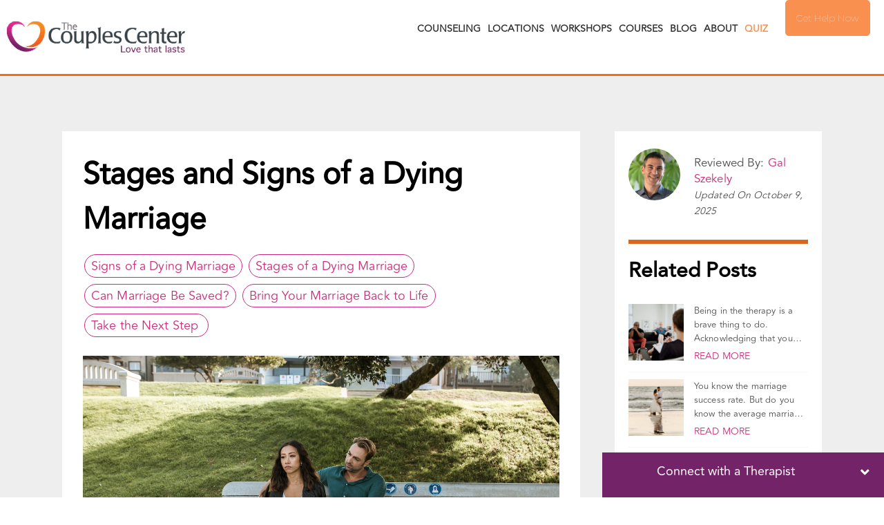

--- FILE ---
content_type: application/javascript; charset=UTF-8
request_url: https://www.thecouplescenter.org/wp-content/uploads/hummingbird-assets/184555dac3f251da09b6310b82de08a9.js
body_size: 200
content:
/**handles:wp-yelp-review-slider_plublic**/
(t=>{t(function(){function e(e,i){var i="widget"==i?!1:!0;t(e).find("li").show(),t(e).wprs_unslider({autoplay:!1,infinite:!1,delay:"3000",speed:"750",animation:"horizontal",arrows:i,animateHeight:!0,activeClass:"wprs_unslider-active"}),setTimeout(function(){var i=t(e).find(".wprs_unslider-active").height();t(e).css("height",i)},500)}t(".wprs_rd_more").click(function(){t(this).hide(),t(this).next("span").show(),t(this).closest(".wprev-slider-widget").css("height","auto"),t(this).closest(".wprev-slider").css("height","auto")}),t(".wprev-slider").each(function(i){e(this,"shortcode")}),t(".wprev-slider-widget").each(function(i){e(this,"widget")})})})(jQuery);

--- FILE ---
content_type: application/javascript; charset=UTF-8
request_url: https://www.thecouplescenter.org/wp-content/uploads/hummingbird-assets/4388f3b783952812a7f5948d8841f08e.js
body_size: 4076
content:
/**handles:wp-yelp-review-slider_unslider-min**/
(e=>{"object"==typeof module&&"object"==typeof module.exports?e(require("jquery")):"function"==typeof define&&define.amd?define([],e(window.jQuery)):e(window.jQuery)})(function(a){return a?(a.Unslider=function(e,t){var o=this;return o._="wprs_unslider",o.defaults={autoplay:!1,delay:3e3,speed:750,easing:"swing",keys:{prev:37,next:39},nav:!0,arrows:{prev:'<a class="'+o._+'-arrow prev">Prev</a>',next:'<a class="'+o._+'-arrow next">Next</a>'},animation:"horizontal",selectors:{container:"ul:first",slides:"li"},animateHeight:!1,activeClass:o._+"-active",swipe:!0,swipeThreshold:.2},o.$context=e,o.options={},o.$parent=null,o.$container=null,o.$slides=null,o.$nav=null,o.$arrows=[],o.total=0,o.current=0,o.prefix=o._+"-",o.eventSuffix="."+o.prefix+~~(2e3*Math.random()),o.interval=null,o.init=function(e){return o.options=a.extend({},o.defaults,e),o.$container=o.$context.find(o.options.selectors.container).addClass(o.prefix+"wrap"),o.$slides=o.$container.children(o.options.selectors.slides),o.setup(),a.each(["nav","arrows","keys","infinite"],function(e,t){o.options[t]&&o["init"+a._ucfirst(t)]()}),jQuery.event.special.swipe&&o.options.swipe&&o.initSwipe(),o.options.autoplay&&o.start(),o.calculateSlides(),o.$context.trigger(o._+".ready"),o.animate(o.options.index||o.current,"init")},o.setup=function(){var e;o.$context.addClass(o.prefix+o.options.animation).wrap('<div class="'+o._+'" />'),o.$parent=o.$context.parent("."+o._),"static"===o.$context.css("position")&&o.$context.css("position","relative"),o.$context.css("overflow","hidden")},o.calculateSlides=function(){var e;o.$slides=o.$container.children(o.options.selectors.slides),o.total=o.$slides.length,"fade"!==o.options.animation&&(e="width","vertical"===o.options.animation&&(e="height"),o.$container.css(e,100*o.total+"%").addClass(o.prefix+"carousel"),o.$slides.css(e,100/o.total+"%"))},o.start=function(){return o.interval=setTimeout(function(){o.next()},o.options.delay),o},o.stop=function(){return clearTimeout(o.interval),o},o.initNav=function(){var n=a('<nav class="'+o.prefix+'nav"><ol /></nav>');o.$slides.each(function(e){var t=this.getAttribute("data-nav")||e+1;a.isFunction(o.options.nav)&&(t=o.options.nav.call(o.$slides.eq(e),e,t)),n.children("ol").append('<li data-slide="'+e+'">'+t+"</li>")}),o.$nav=n.insertAfter(o.$context),o.$nav.find("li").on("click"+o.eventSuffix,function(){var e=a(this).addClass(o.options.activeClass);e.siblings().removeClass(o.options.activeClass),o.animate(e.attr("data-slide"))})},o.initArrows=function(){!0===o.options.arrows&&(o.options.arrows=o.defaults.arrows),a.each(o.options.arrows,function(e,t){o.$arrows.push(a(t).insertAfter(o.$context).on("click"+o.eventSuffix,o[e]))})},o.initKeys=function(){!0===o.options.keys&&(o.options.keys=o.defaults.keys),a(document).on("keyup"+o.eventSuffix,function(n){a.each(o.options.keys,function(e,t){n.which===t&&a.isFunction(o[e])&&o[e].call(o)})})},o.initSwipe=function(){var t=o.$slides.width();"fade"!==o.options.animation&&o.$container.on({movestart:function(e){return e.distX>e.distY&&e.distX<-e.distY||e.distX<e.distY&&e.distX>-e.distY?!!e.preventDefault():void o.$container.css("position","relative")},move:function(e){o.$container.css("left",-100*o.current+100*e.distX/t+"%")},moveend:function(e){Math.abs(e.distX)/t>o.options.swipeThreshold?o[e.distX<0?"next":"prev"]():o.$container.animate({left:-100*o.current+"%"},o.options.speed/2)}})},o.initInfinite=function(){var n=["first","last"];a.each(n,function(e,t){o.$slides.push.apply(o.$slides,o.$slides.filter(':not(".'+o._+'-clone")')[t]().clone().addClass(o._+"-clone")["insert"+(0===e?"After":"Before")](o.$slides[n[~~!e]]()))})},o.destroyArrows=function(){a.each(o.$arrows,function(e,t){t.remove()})},o.destroySwipe=function(){o.$container.off("movestart move moveend")},o.destroyKeys=function(){a(document).off("keyup"+o.eventSuffix)},o.setIndex=function(e){return e<0&&(e=o.total-1),o.current=Math.min(Math.max(0,e),o.total-1),o.options.nav&&o.$nav.find('[data-slide="'+o.current+'"]')._active(o.options.activeClass),o.$slides.eq(o.current)._active(o.options.activeClass),o},o.animate=function(e,t){var e;return"last"===(e="first"===e?0:e)&&(e=o.total),isNaN(e)||(o.options.autoplay&&o.stop().start(),o.setIndex(e),o.$context.trigger(o._+".change",[e,o.$slides.eq(e)]),e="animate"+a._ucfirst(o.options.animation),a.isFunction(o[e])&&o[e](o.current,t)),o},o.next=function(){var e=o.current+1;return e>=o.total&&(e=0),o.animate(e,"next")},o.prev=function(){return o.animate(o.current-1,"prev")},o.animateHorizontal=function(e){var t="left";return"rtl"===o.$context.attr("dir")&&(t="right"),o.options.infinite&&o.$container.css("margin-"+t,"-100%"),o.slide(t,e)},o.animateVertical=function(e){return o.options.animateHeight=!0,o.options.infinite&&o.$container.css("margin-top",-o.$slides.outerHeight()),o.slide("top",e)},o.slide=function(e,t){var n,i=(o.animateHeight(t),o.options.infinite&&(t===o.total-1&&(n=o.total-3,t=-1),t===o.total-2&&(n=0,t=o.total-2),"number"==typeof n)&&(o.setIndex(n),o.$context.on(o._+".moved",function(){o.current===n&&o.$container.css(e,-100*n+"%").off(o._+".moved")})),{});return i[e]=-100*t+"%",o._move(o.$container,i)},o.animateFade=function(e){o.animateHeight(e);var e=o.$slides.eq(e).addClass(o.options.activeClass);o._move(e.siblings().removeClass(o.options.activeClass),{opacity:0}),o._move(e,{opacity:1},!1)},o.animateHeight=function(e){o.options.animateHeight&&o._move(o.$context,{height:o.$slides.eq(e).outerHeight()},!1)},o._move=function(e,t,n,i){return e._move(t,i||o.options.speed,o.options.easing,n=!1!==n?function(){o.$context.trigger(o._+".moved")}:n)},o.init(t)},a.fn._active=function(e){return this.addClass(e).siblings().removeClass(e)},a._ucfirst=function(e){return(e+"").toLowerCase().replace(/^./,function(e){return e.toUpperCase()})},a.fn._move=function(){return this.stop(!0,!0),a.fn[a.fn.velocity?"velocity":"animate"].apply(this,arguments)},void(a.fn.wprs_unslider=function(o){return this.each(function(e,t){var n=a(t),i;if(!(a(t).data("wprs_unslider")instanceof a.Unslider)){if("string"==typeof o&&n.data("wprs_unslider")){o=o.split(":");var t=n.data("wprs_unslider")[o[0]];if(a.isFunction(t))return t.apply(n,o[1]?o[1].split(","):null)}return n.data("wprs_unslider",new a.Unslider(n,o))}})})):console.warn("Unslider needs jQuery")}),(e=>{"function"==typeof define&&define.amd?define([],e):"undefined"!=typeof module&&null!==module&&module.exports?module.exports=e:e()})(function(){function t(e){if(!(this instanceof t))return new t(e);var e=i+o++;this._symbol=e}var e,n,i,o,a=(window.Symbol||(e=this,n=Object.defineProperty,i="__symbol-"+Math.ceil(1e9*Math.random())+"-",o=0,n(t.prototype,"toString",{enumerable:!1,configurable:!1,writable:!1,value:function(){return this._symbol}}),e.Symbol=t),Object.assign||window.jQuery&&jQuery.extend),l=8,s=window.requestAnimationFrame||window.webkitRequestAnimationFrame||window.mozRequestAnimationFrame||window.oRequestAnimationFrame||window.msRequestAnimationFrame||function(e,t){return window.setTimeout(function(){e()},25)},r={textarea:!0,input:!0,select:!0,button:!0},c={move:"mousemove",cancel:"mouseup dragstart",end:"mouseup"},u={move:"touchmove",cancel:"touchend",end:"touchend"},d=/\s+/,f={bubbles:!0,cancelable:!0},v=Symbol("events"),p;function m(e){return e[v]||(e[v]={})}function h(e,t,n,i,o){t=t.split(d);var a,s=m(e),r=t.length;function c(e){n(e,i)}for(;r--;)(s[a=t[r]]||(s[a]=[])).push([n,c]),e.addEventListener(a,c)}function g(e,t,n,i){t=t.split(d);var o,a,s,r=m(e),c=t.length;if(r)for(;c--;)if(a=r[o=t[c]])for(s=a.length;s--;)a[s][0]===n&&(e.removeEventListener(o,a[s][1]),a.splice(s,1))}function y(e,t,n){var t=new CustomEvent(t,f);n&&a(t,n),e.dispatchEvent(t)}function w(){}function X(e){e.preventDefault()}function Y(e,t){var n,i;if(e.identifiedTouch)return e.identifiedTouch(t);for(n=-1,i=e.length;++n<i;)if(e[n].identifier===t)return e[n]}function $(e,t){var e=Y(e.changedTouches,t.identifier);if(e&&(e.pageX!==t.pageX||e.pageY!==t.pageY))return e}function x(e,t){S(e,t,e,b)}function _(e,t){b()}function b(){g(document,c.move,x),g(document,c.cancel,_)}function T(e){g(document,u.move,e.touchmove),g(document,u.cancel,e.touchend)}function S(e,t,n,i){var o,t,a,s,r,i,e,c,n,u=n.pageX-t.pageX,d=n.pageY-t.pageY;u*u+d*d<l*l||(i=i,e=(o=e).targetTouches,c=o.timeStamp-(t=t).timeStamp,n={altKey:o.altKey,ctrlKey:o.ctrlKey,shiftKey:o.shiftKey,startX:t.pageX,startY:t.pageY,distX:u,distY:d,deltaX:u,deltaY:d,pageX:n.pageX,pageY:n.pageY,velocityX:u/c,velocityY:d/c,identifier:t.identifier,targetTouches:e,finger:e?e.length:1,enableMove:function(){this.moveEnabled=!0,this.enableMove=w,o.preventDefault()}},y(t.target,"movestart",n),i(t))}function C(e,t){var n=t.timer;t.touch=e,t.timeStamp=e.timeStamp,n.kick()}function j(e,t){var n=t.target,i=t.event,t=t.timer;g(document,c.move,C),g(document,c.end,j),k(n,i,t,function(){setTimeout(function(){g(n,"click",X)},0)})}function k(e,t,n,i){n.end(function(){return y(e,"moveend",t),i&&i()})}function q(e){e.enableMove()}function Q(e){e.enableMove()}function A(e){e.enableMove()}function M(e){var i=e.handler;e.handler=function(e){for(var t,n=p.length;n--;)e[t=p[n]]=e.originalEvent[t];i.apply(this,arguments)}}h(document,"mousedown",function(e){var t;1!==e.which||e.ctrlKey||e.altKey||r[e.target.tagName.toLowerCase()]||(h(document,c.move,x,e),h(document,c.cancel,_,e))}),h(document,"touchstart",function(e){var e,e;r[e.target.tagName.toLowerCase()]||(e={target:(e=e.changedTouches[0]).target,pageX:e.pageX,pageY:e.pageY,identifier:e.identifier,touchmove:function(e,t){var e,t,n;(n=$(e=e,t=t))&&S(e,t,n,T)},touchend:function(e,t){var t,t=t;Y(e.changedTouches,t.identifier)&&T(t)}},h(document,u.move,e.touchmove,e),h(document,u.cancel,e.touchend,e))}),h(document,"movestart",function(e){var o,a;!e.defaultPrevented&&e.moveEnabled&&(o={startX:e.startX,startY:e.startY,pageX:e.pageX,pageY:e.pageY,distX:e.distX,distY:e.distY,deltaX:e.deltaX,deltaY:e.deltaY,velocityX:e.velocityX,velocityY:e.velocityY,identifier:e.identifier,targetTouches:e.targetTouches,finger:e.finger},a={target:e.target,event:o,timer:new function(e){var n=e,i=!1,o=!1;function t(e){i?(n(),s(t),i=!(o=!0)):o=!1}this.kick=function(e){i=!0,o||t()},this.end=function(e){var t=n;e&&(o?(n=i?function(){t(),e()}:e,i=!0):e())}}(function(e){var t,n,i,t=o,n=a.touch,i=a.timeStamp-t.timeStamp;t.distX=n.pageX-t.startX,t.distY=n.pageY-t.startY,t.deltaX=n.pageX-t.pageX,t.deltaY=n.pageY-t.pageY,t.velocityX=.3*t.velocityX+.7*t.deltaX/i,t.velocityY=.3*t.velocityY+.7*t.deltaY/i,t.pageX=n.pageX,t.pageY=n.pageY,y(a.target,"move",o)}),touch:void 0,timeStamp:e.timeStamp},void 0===e.identifier?(h(e.target,"click",X),h(document,c.move,C,a),h(document,c.end,j,a)):(a.activeTouchmove=function(e,t){var e,t,n,i,o,e=e,n=(t=t).event,i=t.timer;(o=$(e,n))&&(e.preventDefault(),n.targetTouches=e.targetTouches,t.touch=o,t.timeStamp=e.timeStamp,i.kick())},a.activeTouchend=function(e,t){var e,t,n,i,o;e=e,n=(t=t).target,i=t.event,o=t.timer,Y(e.changedTouches,i.identifier)&&(e=t,g(document,u.move,e.activeTouchmove),g(document,u.end,e.activeTouchend),k(n,i,o))},h(document,u.move,a.activeTouchmove,a),h(document,u.end,a.activeTouchend,a)))}),window.jQuery&&(p="startX startY pageX pageY distX distY deltaX deltaY velocityX velocityY".split(" "),jQuery.event.special.movestart={setup:function(){return h(this,"movestart",q),!1},teardown:function(){return g(this,"movestart",q),!1},add:M},jQuery.event.special.move={setup:function(){return h(this,"movestart",Q),!1},teardown:function(){return g(this,"movestart",Q),!1},add:M},jQuery.event.special.moveend={setup:function(){return h(this,"movestart",A),!1},teardown:function(){return g(this,"movestart",A),!1},add:M})}),void 0===jQuery.event.swipe&&(e=>{"function"==typeof define&&define.amd?define(["jquery",void 0,"jquery.event.move"],e):"undefined"!=typeof module&&null!==module&&module.exports?module.exports=e:e(jQuery)})(function(i,e){var o=i.event.add,t=i.event.remove,a=function(e,t,n){i.event.trigger(t,n,e)},s={threshold:.4,sensitivity:6};function r(e){var t,n,i,t=e.currentTarget.offsetWidth,n=e.currentTarget.offsetHeight,i={distX:e.distX,distY:e.distY,velocityX:e.velocityX,velocityY:e.velocityY,finger:e.finger};e.distY<e.distX?e.distX>-e.distY?(e.distX/t>s.threshold||1<e.velocityX*e.distX/t*s.sensitivity)&&(i.type="swiperight",a(e.currentTarget,i)):(-e.distY/n>s.threshold||1<e.velocityY*e.distY/t*s.sensitivity)&&(i.type="swipeup",a(e.currentTarget,i)):e.distX>-e.distY?(e.distY/n>s.threshold||1<e.velocityY*e.distY/t*s.sensitivity)&&(i.type="swipedown",a(e.currentTarget,i)):(-e.distX/t>s.threshold||1<e.velocityX*e.distX/t*s.sensitivity)&&(i.type="swipeleft",a(e.currentTarget,i))}function c(e){var t=i.data(e,"event_swipe");return t||i.data(e,"event_swipe",t={count:0}),t}i.event.special.swipe=i.event.special.swipeleft=i.event.special.swiperight=i.event.special.swipeup=i.event.special.swipedown={setup:function(e,t,n){if(!(0<c(this).count++))return o(this,"moveend",r),!0},teardown:function(){if(!(0<--c(this).count))return t(this,"moveend",r),!0},settings:s}});

--- FILE ---
content_type: application/javascript; charset=UTF-8
request_url: https://www.thecouplescenter.org/wp-content/uploads/hummingbird-assets/dd023dba4cb6506e405cf1e85c5b670e.js
body_size: 1776
content:
/**handles:stripe-handler-ng**/
var stripeHandlerNG=function(n){jQuery("input#stripeAmount_"+n.uniq_id).keydown(function(e){if(13===e.keyCode)return e.preventDefault(),jQuery("#asp_ng_button_"+n.uniq_id).click(),!1}),this.isSafari=/^((?!chrome|android).)*safari/i.test(navigator.userAgent),this.checkPPVisible=function(){if(i.iframe.find("#Aligner-item").is(":hidden"))return i.form.submit(),!0;setTimeout(this.checkPPVisible,100)},this.validateAmount=function(){var e=jQuery("input#stripeAmount_"+n.uniq_id).val(),t;return n.amountOpts={applySepOpts:0},n.minAmounts=[],e=0!=n.amountOpts.applySepOpts?(e=e.replace(n.amountOpts.thousandSep,"")).replace(n.amountOpts.decimalSep,"."):(e=(e=e.replace(/\$/g,"")).replace(/\,/g,"")).replace(/\ /g,""),e=parseFloat(e),isNaN(e)?(jQuery("#error_explanation_"+n.uniq_id).hide().html("Enter valid amount").fadeIn("slow"),!1):(t=e.toFixed(2).toString(),0!=n.amountOpts.applySepOpts&&(t=t.replace(".",n.amountOpts.decimalSep)),n.zeroCents.indexOf(n.currency),jQuery("#error_explanation_"+n.uniq_id).html(""),jQuery("input#stripeAmount_"+n.uniq_id).val(t),e)},this.handleModal=function(e){if(i.data.show_custom_amount_input){var t=i.validateAmount();if(!t)return!1}var a;i.modal?(t&&(i.iframe.contents().find("#amount").val(t),i.iframe[0].contentWindow.triggerEvent(i.iframe.contents().find("#amount")[0],"change")),window.aspVisibleModalObj=i.modal,i.modal.css("display","flex").hide().fadeIn(),i.iframe[0].contentWindow.popupDisplayed()):(i.modal=jQuery('div[data-asp-iframe-prod-id="'+i.data.product_id+'"][id="asp-payment-popup-'+i.data.uniq_id+'"]'),0===i.modal.length&&(jQuery("body").append('<div id="asp-payment-popup-'+i.data.uniq_id+'" style="display: none;" data-asp-iframe-prod-id="'+i.data.product_id+'" class="asp-popup-iframe-cont"><iframe frameborder="0" allowtransparency="true" class="asp-popup-iframe" allow="payment" allowpaymentrequest="true" src="'+i.data.iframe_url+'"></iframe></div>'),i.modal=jQuery("#asp-payment-popup-"+i.data.uniq_id)),e&&(window.aspVisibleModalObj=i.modal,i.modal.css("display","flex").hide().fadeIn()),a=i.modal.find("iframe"),(i.iframe=a).on("load",function(){if(i.redirectToResult)return window.location.href=a[0].contentWindow.location.href,!1;t&&(a.contents().find("#amount").val(t),a[0].contentWindow.triggerEvent(a.contents().find("#amount")[0],"change")),i.data.thankyou_page_url&&a.contents().find("#thankyou_page_url").val(i.data.thankyou_page_url),a[0].contentWindow.doSelfSubmit=n.doSelfSubmit,i.iForm=a.contents().find("form#payment-form"),i.iForm.on("submit",function(e){var t;if((e.preventDefault(),!i.form_submitted&&!i.redirectToResult)&&""!==i.iForm.find("input#payment-intent").val()){if(0===i.form.length)return console.log("Waiting for iframe to complete loading"),i.redirectToResult=!0;var a=i.form.find("div.asp-child-hidden-fields");i.iForm.find('[name!=""]').each(function(){var e;jQuery(this).attr("name")&&(jQuery(this).attr("name","asp_"+jQuery(this).attr("name")),e=jQuery(this).clone(),jQuery(this).is("select")&&e.prop("selectedIndex",jQuery(this).prop("selectedIndex")),a.append(e))}),console.log("Parent form submit"),i.form_submitted=!0,i.isSafari?i.checkPPVisible():i.form.submit()}return!1})}))};var i=this,e=(i.data=n,i.form=jQuery("form#asp_ng_form_"+i.data.uniq_id),window.WPASPDocumentElementOrigOverflow=jQuery("html").css("overflow"),jQuery("#asp_ng_button_"+i.data.uniq_id).prop("disabled",!1),i.data.preload?i.handleModal(!1):i.data.prefetch&&(i.data.iframe_url=i.data.iframe_url+"&ckey="+wpASPNG.ckey,jQuery("body").append('<link rel="prefetch" as="document" href="'+i.data.iframe_url+'">')),"#asp_ng_button_"+i.data.uniq_id);n.attachToElement&&(e=n.attachToElement),jQuery(e).click(function(e){jQuery("html").css("overflow","hidden"),e.preventDefault(),i.handleModal(!0)})};function WPASPClosePaymentPopup(){window.aspVisibleModalObj.fadeOut(),jQuery("html").css("overflow",window.WPASPDocumentElementOrigOverflow)}function WPASPAttachToAElement(e){var t=jQuery(e).attr("href"),a,t,a,n;return!!t&&(a=new RegExp("asp_action=show_pp&product_id=[0-9]*(.*)|"+wpASPNG.ppSlug+"(.*)product_id=[0-9]*(.*)"),(t=t.match(a))[0]&&(a=t[0].match(/product_id=([0-9]+)/))[1]&&(n="",t[1]&&(n=t[1]),WPASPAttach(e,a[1],n)),!0)}function WPASPAttach(e,t,a){var n=Math.random().toString(36).substr(2,9),i=jQuery(e).data("asp-price"),i=(i&&(a+="&price="+i),"&");-1===wpASPNG.iframeUrl.indexOf("?")&&(i="?"),new stripeHandlerNG({attachToElement:e,uniq_id:n,product_id:t,doSelfSubmit:!0,iframe_url:wpASPNG.iframeUrl+i+"product_id="+t+a,prefetch:"1"===wpASPNG.prefetch})}function WPASPDocReady(e){"loading"!==document.readyState?e():document.addEventListener?document.addEventListener("DOMContentLoaded",e):document.attachEvent("onreadystatechange",function(){"complete"===document.readyState&&e()})}WPASPDocReady(function(){"undefined"!=typeof wpaspInitOnDocReady&&(console.log("ASP: Creating buttons on page load"),wpaspInitOnDocReady.forEach(function(e){new stripeHandlerNG(e)})),jQuery('[class*="asp-attach-product-"]').each(function(e,t){var a,n=jQuery(t).attr("class").match(/asp-attach-product-[0-9]*/),n;n[0]&&(n=n[0].match(/([0-9].*)/))[0]&&WPASPAttach(t,n[0],"")}),jQuery('a[href*="asp_action=show_pp&product_id="],a[href*="'+wpASPNG.ppSlug+'"]').each(function(e,t){WPASPAttachToAElement(t)}),jQuery("#asp-sort-by").change(function(){jQuery("#asp-sort-by-form").submit()})});